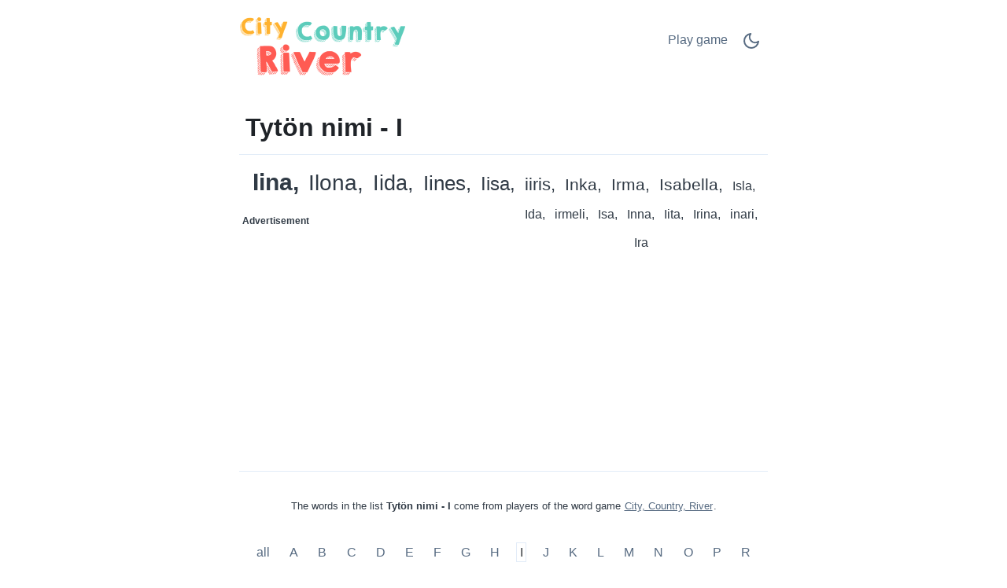

--- FILE ---
content_type: text/html;charset=UTF-8
request_url: https://citycountryriver.net/c/fi/15475/I/Tyt%C3%B6n-nimi-I/
body_size: 5216
content:
<!DOCTYPE html>
<html lang="fi" theme="light"><head id="j_idt2">
            <meta charset="UTF-8" />

    <!-- Google Tag Manager -->
    <script>
        (function(w,d,s,l,i){w[l]=w[l]||[];w[l].push({'gtm.start':
    new Date().getTime(),event:'gtm.js'});var f=d.getElementsByTagName(s)[0],
    j=d.createElement(s),dl=l!='dataLayer'?'&l='+l:'';j.async=true;j.src=
    'https://www.googletagmanager.com/gtm.js?id='+i+dl;f.parentNode.insertBefore(j,f);
    })(window,document,'script','dataLayer','GTM-W9MC85');

    function gaEvent( eventName, params = {}) {
        dataLayer.push({
            'event': eventName, 
            'server': 'catalog',
            ...params
        });
    }
    </script>
    <!-- End Google Tag Manager -->  
            <meta name="viewport" content="width=device-width, initial-scale=1" />
            <meta name="theme-color" media="(prefers-color-scheme: light)" content="white" />
            <meta name="theme-color" media="(prefers-color-scheme: dark)" content="black" />
            <meta name="mobile-web-app-capable" content="yes" />
            <meta name="apple-mobile-web-app-capable" content="yes" /> 
            <meta name="apple-mobile-web-app-title" content="City, Country, River" />
            <link rel="shortcut icon" href="/favicon.png" />
            <link rel="apple-touch-icon" href="/apple-touch-icon.png" />
            <link rel="apple-touch-icon" sizes="57x57" href="/apple-touch-icon-57x57.png" />
            <link rel="apple-touch-icon" sizes="72x72" href="/apple-touch-icon-72x72.png" />
            <link rel="apple-touch-icon" sizes="76x76" href="/apple-touch-icon-76x76.png" />
            <link rel="apple-touch-icon" sizes="114x114" href="/apple-touch-icon-114x114.png" />
            <link rel="apple-touch-icon" sizes="120x120" href="/apple-touch-icon-120x120.png" />
            <link rel="apple-touch-icon" sizes="144x144" href="/apple-touch-icon-144x144.png" />
            <link rel="apple-touch-icon" sizes="152x152" href="/apple-touch-icon-152x152.png" />
            <link rel="apple-touch-icon" sizes="180x180" href="/apple-touch-icon-180x180.png" />

                <meta name="description" content="Tytön nimi - I - Iina, Ilona, Iida, Iines, Iisa, iiris, Inka, Irma, Isabella, Isla, Ida, irmeli + (8)" />

                <!--facebook-->
                <meta property="og:title" content="Tytön nimi - I" />
                <meta property="og:type" content="website" />
                <meta property="og:site_name" content="City, Country, River" />
                <meta property="og:url" content="https://citycountryriver.net/c/fi/15475/I/Tyt%C3%B6n-nimi-I/" />
                <meta property="og:description" content="Tytön nimi - I - Iina, Ilona, Iida, Iines, Iisa, iiris, Inka, Irma, Isabella, Isla, Ida, irmeli + (8)" />
                <meta property="og:image" content="https://citycountryriver.net/static/share/share-fi.png?v2" />

                <!--twitter-->
                <meta name="twitter:title" content="Tytön nimi - I" />
                <meta name="twitter:card" content="summary" />
                <meta name="twitter:site" content="City, Country, River" />
                <meta name="twitter:url" content="https://citycountryriver.net/c/fi/15475/I/Tyt%C3%B6n-nimi-I/" />
                <meta name="twitter:description" content="Tytön nimi - I - Iina, Ilona, Iida, Iines, Iisa, iiris, Inka, Irma, Isabella, Isla, Ida, irmeli + (8)" />
                <meta name="twitter:image" content="https://citycountryriver.net/static/share/share-fi.png?v2" />
                    <link rel="amphtml" href="https://citycountryriver.net/c/amp/fi/15475/I/Tyt%C3%B6n-nimi-I/" />

                <link rel="canonical" href="https://citycountryriver.net/c/fi/15475/I/Tyt%C3%B6n-nimi-I/" />
                <title>Tytön nimi - I</title>
    
    <style>
        html{line-height:1.15;-webkit-text-size-adjust:100%}body{margin:0}main{display:block}h1{font-size:2em;margin:.67em 0}@media (max-width:767px){h1{font-size:1.7rem;}hr{box-sizing:content-box;height:0;overflow:visible}pre{font-family:monospace,monospace;font-size:1em}a{background-color:transparent}abbr[title]{border-bottom:none;text-decoration:underline;text-decoration:underline dotted}b,strong{font-weight:bolder}code,kbd,samp{font-family:monospace,monospace;font-size:1em}small{font-size:80%}sub,sup{font-size:75%;line-height:0;position:relative;vertical-align:baseline}sub{bottom:-.25em}sup{top:-.5em}img{border-style:none}button,input,optgroup,select,textarea{font-family:inherit;font-size:100%;line-height:1.15;margin:0}button,input{overflow:visible}button,select{text-transform:none}[type=button],[type=reset],[type=submit],button{-webkit-appearance:button}[type=button]::-moz-focus-inner,[type=reset]::-moz-focus-inner,[type=submit]::-moz-focus-inner,button::-moz-focus-inner{border-style:none;padding:0}[type=button]:-moz-focusring,[type=reset]:-moz-focusring,[type=submit]:-moz-focusring,button:-moz-focusring{outline:1px dotted ButtonText}fieldset{padding:.35em .75em .625em}legend{box-sizing:border-box;color:inherit;display:table;max-width:100%;padding:0;white-space:normal}progress{vertical-align:baseline}textarea{overflow:auto}[type=checkbox],[type=radio]{box-sizing:border-box;padding:0}[type=number]::-webkit-inner-spin-button,[type=number]::-webkit-outer-spin-button{height:auto}[type=search]{-webkit-appearance:textfield;outline-offset:-2px}[type=search]::-webkit-search-decoration{-webkit-appearance:none}::-webkit-file-upload-button{-webkit-appearance:button;font:inherit}details{display:block}summary{display:list-item}template{display:none}[hidden]{display:none}
    </style>    
    
    <style>
        .top-nav ul,ul.words{list-style-type:none}ul.words,ul.words li.verified{position:relative}a.active,a:hover,ul.words li.verified .word-button{color:var(--link-hover-color)}li.t7,li.t8{font-weight:500}:root,[theme=default],[theme=light]{--bg-color:#FFFFFF;--headline-color:#1F2328;--font-color:#303A45;--link-color:#566A81;--link-hover-color:#35393D;--border-color:#E2ECF8}[theme=dark]{--bg-color:#111E2C;--headline-color:#D3E5F2;--font-color:#ABC5E2;--link-color:#6F9BCE;--link-hover-color:#C5D1DF;--border-color:#1A314C}[theme=dark] .feather-moon,[theme=light] .feather-sun{display:none}.clearfix::after{content:"";clear:both;display:table}html{background-color:var(--bg-color);color:var(--font-color);font-family:sans-serif}h1{color:var(--headline-color);margin-bottom:0;padding-bottom:1rem;padding-left:.5rem;padding-right:.5rem;border-bottom:1px solid var(--border-color)}a{color:var(--link-color);text-decoration:none;border:1px solid transparent}a.active{border:1px solid var(--border-color)}.container{margin-left:auto;margin-right:auto;max-width:42rem;padding-left:2rem;padding-right:2rem}.top-nav{display:flex;flex-direction:row;justify-content:space-between;align-content:center;padding:1rem 0}.top-nav ul,nav.others{flex-direction:row;display:flex}.top-nav a.logo{margin:auto 0;max-width:45%}.top-nav a.logo img{aspect-ratio:auto 210/85;max-width:100%;height:auto}.top-nav ul{padding:0}.top-nav ul li{margin:.5rem}.top-nav ul li.game-link{padding-top:.1rem}main{margin-bottom:4rem}ul.words{text-align:center;padding:1rem 0;margin:0}ul.words li{display:inline-block;padding:.5rem .25rem;line-height:1.3rem;cursor:default}ul.words li:after{content:","}ul.words li.ad:after,ul.words li:last-child:after{content:""}ul.words li.ad p{font-size:.8rem}ul.words li.verified .word-button{background:0 0;border:none;padding:0 0 0 3px;font:inherit;cursor:pointer;text-decoration:underline}ul.words li.verified .word-button:hover{color:var(--link-hover-color);text-decoration:none}ul.words li.verified .word-detail{display:none;position:absolute;left:50%;transform:translateX(-50%);z-index:100;width:10rem;background-color:var(--bg-color);color:var(--font-color);border:1px solid var(--border-color);padding:.2rem .2rem 0;border-radius:.4rem;box-shadow:0 .4rem 1rem rgba(0,0,0,.15);gap:.6rem;align-items:flex-start;white-space:normal;font-weight:400}ul.words li.verified .word-detail.align-left{left:0;transform:none}ul.words li.verified .word-detail.align-right{left:auto;right:0;transform:none}ul.words li .word-detail::before{content:"";position:absolute;top:-.625rem;left:50%;transform:translateX(-50%);border:.3125rem solid transparent;border-bottom-color:var(--border-color)}ul.words li .word-detail.align-left::before{left:2rem;transform:none}ul.words li .word-detail.align-right::before{left:auto;right:2rem;transform:none}ul.words li .word-detail p{font-size:.8rem;line-height:1.2rem;margin:0}ul.words li .word-detail p::after{content:"(AI Generated)";display:block;font-size:.45rem;color:var(--link-color);text-align:right}li.t0{font-size:1rem}li.t0.verified .word-detail,li.t1.verified .word-detail{top:2.1rem}li.t1{font-size:1.2rem}li.t2{font-size:1.3rem}li.t2.verified .word-detail{top:2.2rem}li.t3{font-size:1.4rem}li.t3.verified .word-detail,li.t4.verified .word-detail,li.t5.verified .word-detail{top:2.3rem}li.t4{font-size:1.5rem}li.t5{font-size:1.6rem}li.t6{font-size:1.7rem}li.t6.verified .word-detail,li.t7.verified .word-detail,li.t8.verified .word-detail{top:2.4rem}li.t7{font-size:1.75rem}li.t8{font-size:1.8rem}li.t9{font-size:1.85rem;font-weight:700}li.t9.verified .word-detail{top:2.45rem}li.t10{font-size:1.9rem;font-weight:800}li.t10.verified .word-detail{top:2.5rem}p.word-source{text-align:center;line-height:1.5rem;padding-top:2rem;font-size:.8rem;border-top:1px solid var(--border-color)}p.word-source a{text-decoration:underline}nav.nav-letters{padding-top:1rem;text-align:center}.ad,.ad b,nav.others .prev span{text-align:left}nav.nav-letters a,nav.nav-letters span{line-height:2.2rem;margin:.4rem;padding:.2rem}nav.nav-letters a:hover{border:1px solid var(--border-color)}nav.others{margin-top:2rem;justify-content:space-between}nav.others .next,nav.others .prev{padding:.4rem;display:flex;flex-direction:row;align-items:center}nav.others b{padding:.3rem}nav.others .next span{text-align:right}.ad{min-height:280px;margin:.5rem 0 1rem;padding:.5rem 0;width:100%}.ad b{font-size:12px;display:block;padding-bottom:5px}.ad.left,.ad.right{width:330px}.ad.left{float:left;padding-right:1rem}.ad.right{float:right;padding-left:1rem}@media (max-width:767px){html{font-size:18px}.container{padding-left:1rem;padding-right:1rem}.top-nav{padding-bottom:0}nav.others .prev,nav.others .prev b{padding-left:0}nav.others .next,nav.others .next b{padding-right:0}.ad.left,ad.right{width:100%;float:initial;padding:0}}.ad.bottom{border-top:none}
    </style>
                <script async="async" src="https://pagead2.googlesyndication.com/pagead/js/adsbygoogle.js?client=ca-pub-4151037240598121" crossorigin="anonymous"></script>

            <script type="application/ld+json">
                {"@context":"https://schema.org","@type":"ItemList","name":"Tytön nimi - I","numberOfItems":18,"itemListElement":[{"@type":"ListItem","position":1,"name":"Iina"},{"@type":"ListItem","position":2,"name":"Ilona"},{"@type":"ListItem","position":3,"name":"Iida"},{"@type":"ListItem","position":4,"name":"Iines"},{"@type":"ListItem","position":5,"name":"Iisa"},{"@type":"ListItem","position":6,"name":"iiris"},{"@type":"ListItem","position":7,"name":"Inka"},{"@type":"ListItem","position":8,"name":"Irma"},{"@type":"ListItem","position":9,"name":"Isabella"},{"@type":"ListItem","position":10,"name":"Isla"},{"@type":"ListItem","position":11,"name":"Ida"},{"@type":"ListItem","position":12,"name":"irmeli"},{"@type":"ListItem","position":13,"name":"Isa"},{"@type":"ListItem","position":14,"name":"Inna"},{"@type":"ListItem","position":15,"name":"Iita"},{"@type":"ListItem","position":16,"name":"Irina"},{"@type":"ListItem","position":17,"name":"inari"},{"@type":"ListItem","position":18,"name":"Ira"}]}
            </script></head><body>

    <!-- Google Tag Manager (noscript) -->
    <noscript><iframe src="https://www.googletagmanager.com/ns.html?id=GTM-W9MC85" height="0" width="0" style="display:none;visibility:hidden"></iframe></noscript>
    <!-- End Google Tag Manager (noscript) -->
            
            <!-- start _header_v2 -->
    
    <script>
        !function(){function e(){return window.matchMedia("(prefers-color-scheme: dark)").matches?"dark":"light"}function t(){return localStorage.getItem("theme")||e()}function n(){document.querySelector("html").setAttribute("theme",t())}n(),window.matchMedia("(prefers-color-scheme: dark)").addEventListener("change",function(){localStorage.setItem("theme",e()),n()}),document.addEventListener("DOMContentLoaded",function(){document.getElementById("darkModeSwitch").addEventListener("click",e=>{e.preventDefault();const o="dark"===t()?"light":"dark";localStorage.setItem("theme",o),n()})})}();
    </script>

    <div class="container">
        <nav class="top-nav" role="navigation" aria-label="Main menu"><a href="/?utm_source=net.topoul.basta&amp;utm_medium=internalad&amp;utm_campaign=catalogLogo" class="logo">
                <img src="/static/logo/us.png" alt="City, Country, River" width="210" height="85" title="City, Country, River" /></a>

            <ul>
                <li class="game-link"><a href="/new-game.xhtml?utm_source=net.topoul.basta&amp;utm_medium=internalad&amp;utm_campaign=catalogNavbar" title="Play game">
                        Play game
                        </a>
                </li>
                <li class="dark-mode">
                    <a href="#" id="darkModeSwitch" aria-label="Dark Mode Switch">
                        <svg width="24" height="24" viewBox="0 0 24 24" fill="none" stroke="currentColor" stroke-width="2" stroke-linecap="round" stroke-linejoin="round" class="feather feather-sun">
                            <circle cx="12" cy="12" r="5"></circle>
                            <line x1="12" y1="1" x2="12" y2="3"></line>
                            <line x1="12" y1="21" x2="12" y2="23"></line>
                            <line x1="4.22" y1="4.22" x2="5.64" y2="5.64"></line>
                            <line x1="18.36" y1="18.36" x2="19.78" y2="19.78"></line>
                            <line x1="1" y1="12" x2="3" y2="12"></line>
                            <line x1="21" y1="12" x2="23" y2="12"></line>
                            <line x1="4.22" y1="19.78" x2="5.64" y2="18.36"></line>
                            <line x1="18.36" y1="5.64" x2="19.78" y2="4.22"></line>
                        </svg>
                        <svg width="24" height="24" viewBox="0 0 24 24" fill="none" stroke="currentColor" stroke-width="2" stroke-linecap="round" stroke-linejoin="round" class="feather feather-moon">
                            <path d="M21 12.79A9 9 0 1 1 11.21 3 7 7 0 0 0 21 12.79z"></path>
                        </svg>
                    </a>
                </li>
            </ul>
        </nav>
    </div>
            <!-- end _header_v2 -->
            <main>
                <div class="container">
                    <article>
                        <h1>Tytön nimi - I</h1>
                                <ul class="words clearfix" lang="fi">
                                                <li class="t10">Iina</li>
                                                <li class="t7">Ilona</li>
                                                <li class="t6">Iida</li>
                                                <li class="t5">Iines</li>
                                                <li class="t4">Iisa</li>
                                                <li class="t3">iiris</li>
                                                <li class="t2">Inka</li>
                                                <li class="t2">Irma</li>
                                                <li class="t2">Isabella</li>
                                                <li class="t0">Isla</li>
                                                <li class="t0">Ida</li>
                                                <li class="t0">irmeli</li>
                                                <li class="t0">Isa</li>
                                                <li class="t0">Inna</li>
                                                <li class="t0">Iita</li>
                                            
                                            <li class="ad left" data-ad="true" data-nosnippet="true" aria-hidden="true" role="presentation">
                                                <b>Advertisement</b>
                                                <!-- Basta - Catalog - 1st ad unit -->
                                                <ins class="adsbygoogle" style="display:block;" data-ad-format="auto" data-ad-client="ca-pub-4151037240598121" data-ad-slot="2786129117">
                                                </ins>
                                                <script>
                                                    ( adsbygoogle = window.adsbygoogle || [ ] ).push( { } );
                                                </script>
                                            </li>
                                                <li class="t0">Irina</li>
                                                <li class="t0">inari</li>
                                                <li class="t0">Ira</li>
                                </ul>

                                <p class="word-source">The words in the list <strong>Tytön nimi - I</strong> come from players of the word game <a href="/">City, Country, River</a>.
                                </p>
                    </article>

                    <nav class="nav-letters"><a href="/c/fi/15475/-/Tyt%C3%B6n-nimi/" class="">
                            all
                        </a>
                                <a href="/c/fi/15475/A/Tyt%C3%B6n-nimi-A/" aria-label="Tytön nimi - A" title="Tytön nimi - A">
                                    A</a>
                                <a href="/c/fi/15475/B/Tyt%C3%B6n-nimi-B/" aria-label="Tytön nimi - B" title="Tytön nimi - B">
                                    B</a>
                                <a href="/c/fi/15475/C/Tyt%C3%B6n-nimi-C/" aria-label="Tytön nimi - C" title="Tytön nimi - C">
                                    C</a>
                                <a href="/c/fi/15475/D/Tyt%C3%B6n-nimi-D/" aria-label="Tytön nimi - D" title="Tytön nimi - D">
                                    D</a>
                                <a href="/c/fi/15475/E/Tyt%C3%B6n-nimi-E/" aria-label="Tytön nimi - E" title="Tytön nimi - E">
                                    E</a>
                                <a href="/c/fi/15475/F/Tyt%C3%B6n-nimi-F/" aria-label="Tytön nimi - F" title="Tytön nimi - F">
                                    F</a>
                                <a href="/c/fi/15475/G/Tyt%C3%B6n-nimi-G/" aria-label="Tytön nimi - G" title="Tytön nimi - G">
                                    G</a>
                                <a href="/c/fi/15475/H/Tyt%C3%B6n-nimi-H/" aria-label="Tytön nimi - H" title="Tytön nimi - H">
                                    H</a>
                                <a href="/c/fi/15475/I/Tyt%C3%B6n-nimi-I/" aria-label="Tytön nimi - I" title="Tytön nimi - I" class="active">
                                    I</a>
                                <a href="/c/fi/15475/J/Tyt%C3%B6n-nimi-J/" aria-label="Tytön nimi - J" title="Tytön nimi - J">
                                    J</a>
                                <a href="/c/fi/15475/K/Tyt%C3%B6n-nimi-K/" aria-label="Tytön nimi - K" title="Tytön nimi - K">
                                    K</a>
                                <a href="/c/fi/15475/L/Tyt%C3%B6n-nimi-L/" aria-label="Tytön nimi - L" title="Tytön nimi - L">
                                    L</a>
                                <a href="/c/fi/15475/M/Tyt%C3%B6n-nimi-M/" aria-label="Tytön nimi - M" title="Tytön nimi - M">
                                    M</a>
                                <a href="/c/fi/15475/N/Tyt%C3%B6n-nimi-N/" aria-label="Tytön nimi - N" title="Tytön nimi - N">
                                    N</a>
                                <a href="/c/fi/15475/O/Tyt%C3%B6n-nimi-O/" aria-label="Tytön nimi - O" title="Tytön nimi - O">
                                    O</a>
                                <a href="/c/fi/15475/P/Tyt%C3%B6n-nimi-P/" aria-label="Tytön nimi - P" title="Tytön nimi - P">
                                    P</a>
                                <a href="/c/fi/15475/R/Tyt%C3%B6n-nimi-R/" aria-label="Tytön nimi - R" title="Tytön nimi - R">
                                    R</a>
                                <a href="/c/fi/15475/S/Tyt%C3%B6n-nimi-S/" aria-label="Tytön nimi - S" title="Tytön nimi - S">
                                    S</a>
                                <a href="/c/fi/15475/T/Tyt%C3%B6n-nimi-T/" aria-label="Tytön nimi - T" title="Tytön nimi - T">
                                    T</a>
                                <a href="/c/fi/15475/U/Tyt%C3%B6n-nimi-U/" aria-label="Tytön nimi - U" title="Tytön nimi - U">
                                    U</a>
                                <a href="/c/fi/15475/V/Tyt%C3%B6n-nimi-V/" aria-label="Tytön nimi - V" title="Tytön nimi - V">
                                    V</a>
                                <a href="/c/fi/15475/W/Tyt%C3%B6n-nimi-W/" aria-label="Tytön nimi - W" title="Tytön nimi - W">
                                    W</a>
                                <a href="/c/fi/15475/Y/Tyt%C3%B6n-nimi-Y/" aria-label="Tytön nimi - Y" title="Tytön nimi - Y">
                                    Y</a>
                    </nav>

                    <nav class="others" itemscope="itemscope" itemtype="https://schema.org/SiteNavigationElement" aria-label="Previous and Next category">
                                    <a href="/c/fi/15474/I/Pojan-nimi-I/" aria-label="Pojan nimi - I" title="Pojan nimi - I" itemprop="url" class="prev ">
                                        <b>«</b><span itemprop="name">Pojan nimi - I</span>
                                    </a>
                                    <a href="/c/fi/15478/I/Ruoka-I/" aria-label="Ruoka - I" title="Ruoka - I" itemprop="url" class="next ">
                                        <span itemprop="name">Ruoka - I</span><b>»</b>
                                    </a>
                    </nav>
                </div>
            </main><script defer src="https://static.cloudflareinsights.com/beacon.min.js/vcd15cbe7772f49c399c6a5babf22c1241717689176015" integrity="sha512-ZpsOmlRQV6y907TI0dKBHq9Md29nnaEIPlkf84rnaERnq6zvWvPUqr2ft8M1aS28oN72PdrCzSjY4U6VaAw1EQ==" data-cf-beacon='{"version":"2024.11.0","token":"e2a30a1c4ba84040ab867992d5282f97","r":1,"server_timing":{"name":{"cfCacheStatus":true,"cfEdge":true,"cfExtPri":true,"cfL4":true,"cfOrigin":true,"cfSpeedBrain":true},"location_startswith":null}}' crossorigin="anonymous"></script>
</body>
    </html>

--- FILE ---
content_type: text/html; charset=utf-8
request_url: https://www.google.com/recaptcha/api2/aframe
body_size: 268
content:
<!DOCTYPE HTML><html><head><meta http-equiv="content-type" content="text/html; charset=UTF-8"></head><body><script nonce="RZBlaeO5ApfSjlWJuDFOMQ">/** Anti-fraud and anti-abuse applications only. See google.com/recaptcha */ try{var clients={'sodar':'https://pagead2.googlesyndication.com/pagead/sodar?'};window.addEventListener("message",function(a){try{if(a.source===window.parent){var b=JSON.parse(a.data);var c=clients[b['id']];if(c){var d=document.createElement('img');d.src=c+b['params']+'&rc='+(localStorage.getItem("rc::a")?sessionStorage.getItem("rc::b"):"");window.document.body.appendChild(d);sessionStorage.setItem("rc::e",parseInt(sessionStorage.getItem("rc::e")||0)+1);localStorage.setItem("rc::h",'1769282126439');}}}catch(b){}});window.parent.postMessage("_grecaptcha_ready", "*");}catch(b){}</script></body></html>